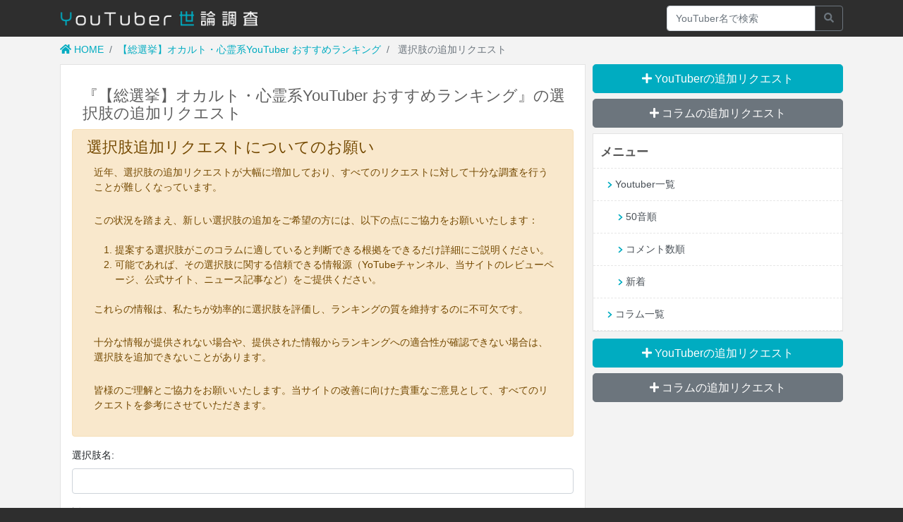

--- FILE ---
content_type: text/html; charset=UTF-8
request_url: https://tuber-review.com/choices/4348/create
body_size: 3460
content:
<!DOCTYPE html>
<html lang="ja">
<head prefix="og: http://ogp.me/ns# fb: http://ogp.me/ns/fb# article: http://ogp.me/ns/website#">
    <!-- Global site tag (gtag.js) - Google Analytics -->
<script async src="https://www.googletagmanager.com/gtag/js?id=UA-48286578-9"></script>
<script>
  window.dataLayer = window.dataLayer || [];
  function gtag(){dataLayer.push(arguments);}
  gtag('js', new Date());

  gtag('config', 'UA-48286578-9');
</script>
<meta charset="utf-8">
<meta name="csrf-token" content="nnhAZZWTXSM4zA89psODjQ5dNUV3jEWxDrVrobMX">


<title>
            『【総選挙】オカルト・心霊系YouTuber おすすめランキング』の選択肢の追加リクエスト - 
        YouTuber世論調査
</title>




<meta name="viewport" content="width=device-width, initial-scale=1, shrink-to-fit=no">
<link rel="stylesheet" href="https://tuber-review.com/css/app.css?id=9ad25479941d45bd0430">
    <script data-ad-client="ca-pub-5978117706459236" async src="https://pagead2.googlesyndication.com/pagead/js/adsbygoogle.js"></script>
            <script async src="https://securepubads.g.doubleclick.net/tag/js/gpt.js"></script>
<script>
  window.googletag = window.googletag || {cmd: []};
  googletag.cmd.push(function() {
    googletag.defineSlot('/21153358/132796', [[336, 280], [300, 250], [1, 1]], 'div-gpt-ad-1634553210158-0').addService(googletag.pubads());
    googletag.defineSlot('/21153358/132797', [[336, 280], [300, 250], [1, 1]], 'div-gpt-ad-1634553234796-0').addService(googletag.pubads());
    googletag.pubads().enableSingleRequest();
    googletag.enableServices();
  });
</script>
    


</head>

<body>
<div id="base">

<header>
            <nav class="navbar navbar-expand-sm navbar-dark fixed-top" style="background:#2e2e2e;">
            <div class="container">
                                    <h3 class="top-navbar-h1"><a class="navbar-brand" href="https://tuber-review.com"><img style="width:280px" src="https://tuber-review.com/images/main-logo.png" alt="YouTuber世論調査"></a></h3>
                                <div class="collapse navbar-collapse">
                </div>
                <form class="input-group" style="width:250px" method="POST" action="https://tuber-review.com/search">
                    <input type="text" class="form-control" placeholder="YouTuber名で検索" name="q" value="" aria-label="Recipient's username" aria-describedby="button-addon2">
                    <input type="hidden" name="_token" value="nnhAZZWTXSM4zA89psODjQ5dNUV3jEWxDrVrobMX">
                    <div class="input-group-append">
                        <button class="btn btn-outline-secondary" type="submit" id="button-addon2"><i class="fas fa-search"></i></button>
                    </div>
                </form>
            </div>
        </nav>
    </header>

    
    <div class="container">
                    <nav aria-label="breadcrumb">
    <ol class="breadcrumb">
        <li class="breadcrumb-item"><a href="https://tuber-review.com"><i class="fas fa-home"></i> HOME</a></li>
                                                                    <li class="breadcrumb-item"><a href="https://tuber-review.com/topics/4348">【総選挙】オカルト・心霊系YouTuber おすすめランキング</a></li>
                                                                            <li class="breadcrumb-item active" aria-current="page">
                    選択肢の追加リクエスト
                </li>
                        </ol>
</nav>
                <div class="row">
                            <div class="col-lg-8 col-main">
                                                <div class="content p-3">
        <h1 class="page-header">『【総選挙】オカルト・心霊系YouTuber おすすめランキング』の選択肢の追加リクエスト</h1>
            <div class="alert alert-warning">
                <h4>選択肢追加リクエストについてのお願い</h4>
                
                <p>近年、選択肢の追加リクエストが大幅に増加しており、すべてのリクエストに対して十分な調査を行うことが難しくなっています。</p>
                
                <p>この状況を踏まえ、新しい選択肢の追加をご希望の方には、以下の点にご協力をお願いいたします：</p>
                
                <ol>
                <li>提案する選択肢がこのコラムに適していると判断できる根拠をできるだけ詳細にご説明ください。</li>
                <li>可能であれば、その選択肢に関する信頼できる情報源（YoTubeチャンネル、当サイトのレビューページ、公式サイト、ニュース記事など）をご提供ください。</li>
                </ol>
                
                <p>これらの情報は、私たちが効率的に選択肢を評価し、ランキングの質を維持するのに不可欠です。
                
                <p>十分な情報が提供されない場合や、提供された情報からランキングへの適合性が確認できない場合は、選択肢を追加できないことがあります。</p>
                
                <p>皆様のご理解とご協力をお願いいたします。当サイトの改善に向けた貴重なご意見として、すべてのリクエストを参考にさせていただきます。</p>
            </div>
        <form method="POST" action="https://tuber-review.com/choices/storeByUser" accept-charset="UTF-8" enctype="multipart/form-data"><input name="_token" type="hidden" value="nnhAZZWTXSM4zA89psODjQ5dNUV3jEWxDrVrobMX">
            <div class="form-group">
                <label for="name">選択肢名:</label>
                                    <input class="form-control" name="name" type="text" id="name">
                            </div>

            <div class="form-group">
                <label for="description">説明:</label>
                <textarea class="form-control" rows="3" name="description" cols="50" id="description"></textarea>
            </div>
            <input name="entry_id" type="hidden" value="4348">
            <input class="btn btn-primary" type="submit" value="追加リクエスト">
        </form>
    </div>
            </div>
            <div class="col-lg-4 col-sub">
                <a href="https://tuber-review.com/youtubers/request" class="btn btn-primary btn-lg btn-block" style="font-size:1.1em"><i class="fas fa-plus"></i> YouTuberの追加リクエスト</a>
    <a href="https://tuber-review.com/columns/request" class="btn btn-secondary btn-lg btn-block" style="font-size:1.1em"><i class="fas fa-plus"></i> コラムの追加リクエスト</a>
    <div class="menu-content mt-2">
        <div class="mobile-section-title">
            <h4 style="color:#555">メニュー</h4>
        </div>
        <div class="list-group">
            <a style="border-bottom:#e7e7e7 dashed 1px;border-top:#e7e7e7 dashed 1px;" href="https://tuber-review.com/youtubers?kana=%E3%81%82" class="menu-item list-group-item list-group-item-action">
                <span class="text-primary"><i class="fas fa-chevron-right fa-xs"></i></span> Youtuber一覧
            </a>
            <a style="border-bottom:#e7e7e7 dashed 1px;border-top:#e7e7e7 dashed 1px;padding-left:35px" href="https://tuber-review.com/youtubers?kana=%E3%81%82" class="menu-item list-group-item list-group-item-action"><span class="text-primary"><i class="fas fa-chevron-right fa-xs"></i></span> 50音順</a>
            <a style="border-bottom:#e7e7e7 dashed 1px;border-top:#e7e7e7 dashed 1px;padding-left:35px" href="https://tuber-review.com/youtubers?order=comment_count" class="menu-item list-group-item list-group-item-action"><span class="text-primary"><i class="fas fa-chevron-right fa-xs"></i></span> コメント数順</a>
            <a style="border-bottom:#e7e7e7 dashed 1px;border-top:#e7e7e7 dashed 1px;padding-left:35px" href="https://tuber-review.com/youtubers" class="menu-item list-group-item list-group-item-action"><span class="text-primary"><i class="fas fa-chevron-right fa-xs"></i></span> 新着</a>
            <a style="border-top:#e7e7e7 dashed 1px;border-bottom:#e7e7e7 dashed 1px;" href="https://tuber-review.com/topics" class="menu-item list-group-item list-group-item-action">
                <span class="text-primary"><i class="fas fa-chevron-right fa-xs"></i></span> コラム一覧
            </a>
                    </div>
    </div>
        <a href="https://tuber-review.com/youtubers/request" class="btn btn-primary btn-lg btn-block" style="font-size:1.1em"><i class="fas fa-plus"></i> YouTuberの追加リクエスト</a>
    <a href="https://tuber-review.com/columns/request" class="btn btn-secondary btn-lg btn-block" style="font-size:1.1em"><i class="fas fa-plus"></i> コラムの追加リクエスト</a>
            </div>
        </div>
            </div>

<script src="https://tuber-review.com/js/app.js?id=e8a3dce620b65f93501e"></script>
<script defer src="https://use.fontawesome.com/releases/v5.7.2/js/all.js"></script>
<input type="hidden" id="random_string_for_local_token" value="TNPG4DGPkdoJzackKr5cQqqj8ZYZfjFS">
<input type="hidden" id="set_local_token_to_session_url" value="https://tuber-review.com/setLocalTokenToSession">
<input type="hidden" id="session_local_token" value="">
<script>
$(function() {
    let CSRF_TOKEN = $('meta[name="csrf-token"]').attr('content');
    let set_local_token_to_session_url = $('#set_local_token_to_session_url').val();

    let local_token = localStorage.getItem('local_token');
    let session_local_token = $('#session_local_token').val();

    if(!local_token) {
        if(!session_local_token) {
            let random_string = $('#random_string_for_local_token').val();
            localStorage.setItem('local_token', random_string);
            local_token = random_string;
        } else {
            localStorage.setItem('local_token', session_local_token);
        }
    } else {
        if(session_local_token && local_token != session_local_token) {
            localStorage.setItem('local_token', session_local_token);
        }
    }
    if(!session_local_token) {
        $.post(set_local_token_to_session_url, {
            local_token: local_token,
            _token: CSRF_TOKEN
        }, function(rs) {
            if(rs) {
                console.log(rs);
            }
        });
    }
    console.log(local_token);
    console.log(session_local_token);
});
</script>
<footer>
            <a class="navbar-brand" href="https://tuber-review.com"><img style="width:280px" src="https://tuber-review.com/images/main-logo.png" alt="YouTuber世論調査"></a>
        <br><img style="width:180px" src="https://tuber-review.com/images/sub-logo.png">
        <div class="footer-menu"><a href="https://tuber-review.com/contact">お問い合わせ</a> | <a href="https://tuber-review.com/company">運営者情報</a> | <a href="https://tuber-review.com/rules">利用規約</a></div>
</footer>
</div><!--/#base-->
</body>
</html>


--- FILE ---
content_type: text/html; charset=UTF-8
request_url: https://tuber-review.com/setLocalTokenToSession
body_size: 581
content:
TNPG4DGPkdoJzackKr5cQqqj8ZYZfjFS

--- FILE ---
content_type: text/html; charset=utf-8
request_url: https://www.google.com/recaptcha/api2/aframe
body_size: 267
content:
<!DOCTYPE HTML><html><head><meta http-equiv="content-type" content="text/html; charset=UTF-8"></head><body><script nonce="mLh0lPeByJQmx6ZIvVc7lQ">/** Anti-fraud and anti-abuse applications only. See google.com/recaptcha */ try{var clients={'sodar':'https://pagead2.googlesyndication.com/pagead/sodar?'};window.addEventListener("message",function(a){try{if(a.source===window.parent){var b=JSON.parse(a.data);var c=clients[b['id']];if(c){var d=document.createElement('img');d.src=c+b['params']+'&rc='+(localStorage.getItem("rc::a")?sessionStorage.getItem("rc::b"):"");window.document.body.appendChild(d);sessionStorage.setItem("rc::e",parseInt(sessionStorage.getItem("rc::e")||0)+1);localStorage.setItem("rc::h",'1768556113327');}}}catch(b){}});window.parent.postMessage("_grecaptcha_ready", "*");}catch(b){}</script></body></html>

--- FILE ---
content_type: application/javascript; charset=utf-8
request_url: https://fundingchoicesmessages.google.com/f/AGSKWxXpcZLjpnti2egG8ReLcqOVP53rvVz5tbShpjQkD5JGpIONed4OS0uh8g1ay2GT5kwxmlnPHQYBKWk-2u1EBtUZLFABsAFb3vwghEtTBnevyue7FA_2pr_GH5UijuSaPYhcnDh5VmoPI28Pqj5CG2BoqLa8zv3vH47_NVMicZjsfOvfJkxfZgxCcwJB/_/ad-468--ad-unit._blogads._widget_ad./ad/status?
body_size: -1291
content:
window['71af850a-4b90-4fcb-b9e0-004e03bc90d1'] = true;

--- FILE ---
content_type: application/javascript; charset=utf-8
request_url: https://fundingchoicesmessages.google.com/f/AGSKWxVE8kEh_B_FNcMRPzkr0YBE9XHKu8uPuVMnpWuCGIuDK7L-uYx1lmoMUBV8G5UWp1oeTEgsnBiiVUT54dONFohi2-wKiEHLMFEAyRv6GCf70HbcZ68iJrUF5CcSERJvFqMn-GYc0Q==?fccs=W251bGwsbnVsbCxudWxsLG51bGwsbnVsbCxudWxsLFsxNzY4NTU2MTEyLDQ4OTAwMDAwMF0sbnVsbCxudWxsLG51bGwsW251bGwsWzddXSwiaHR0cHM6Ly90dWJlci1yZXZpZXcuY29tL2Nob2ljZXMvNDM0OC9jcmVhdGUiLG51bGwsW1s4LCJNOWxrelVhWkRzZyJdLFs5LCJlbi1VUyJdLFsxOSwiMiJdLFsxNywiWzBdIl0sWzI0LCIiXSxbMjksImZhbHNlIl1dXQ
body_size: -208
content:
if (typeof __googlefc.fcKernelManager.run === 'function') {"use strict";this.default_ContributorServingResponseClientJs=this.default_ContributorServingResponseClientJs||{};(function(_){var window=this;
try{
var OH=function(a){this.A=_.t(a)};_.u(OH,_.J);var PH=_.Zc(OH);var QH=function(a,b,c){this.B=a;this.params=b;this.j=c;this.l=_.F(this.params,4);this.o=new _.bh(this.B.document,_.O(this.params,3),new _.Og(_.Ok(this.j)))};QH.prototype.run=function(){if(_.P(this.params,10)){var a=this.o;var b=_.ch(a);b=_.Jd(b,4);_.gh(a,b)}a=_.Pk(this.j)?_.Xd(_.Pk(this.j)):new _.Zd;_.$d(a,9);_.F(a,4)!==1&&_.H(a,4,this.l===2||this.l===3?1:2);_.Dg(this.params,5)&&(b=_.O(this.params,5),_.fg(a,6,b));return a};var RH=function(){};RH.prototype.run=function(a,b){var c,d;return _.v(function(e){c=PH(b);d=(new QH(a,c,_.A(c,_.Nk,2))).run();return e.return({ia:_.L(d)})})};_.Rk(8,new RH);
}catch(e){_._DumpException(e)}
}).call(this,this.default_ContributorServingResponseClientJs);
// Google Inc.

//# sourceURL=/_/mss/boq-content-ads-contributor/_/js/k=boq-content-ads-contributor.ContributorServingResponseClientJs.en_US.M9lkzUaZDsg.es5.O/d=1/exm=kernel_loader,loader_js_executable/ed=1/rs=AJlcJMzanTQvnnVdXXtZinnKRQ21NfsPog/m=web_iab_tcf_v2_signal_executable
__googlefc.fcKernelManager.run('\x5b\x5b\x5b8,\x22\x5bnull,\x5b\x5bnull,null,null,\\\x22https:\/\/fundingchoicesmessages.google.com\/f\/AGSKWxUrTFv2_hIjvnJ7UeBREz8tLyIygo6C3XMMeNMa8RrXDk66ZUxZMBJljR7cz-ewubyYu8Mo2T8A505X3zSM4Ocjo4Dm8_FLJkaWV2qLRRXNQu1cwNPfdpaubA3TGncMYs8wl5k3Zg\\\\u003d\\\\u003d\\\x22\x5d,null,null,\x5bnull,null,null,\\\x22https:\/\/fundingchoicesmessages.google.com\/el\/AGSKWxWzr91LlEYmZJrTiQ4yGRP5uuW5hLJUeyXvuRfhyfcW6hHEnpA1gVufDUwfreUCcJ7o04nCsKV87j5rC9pyz3QVaEqUjHcd4VEiO5Pgc98ARme5NcuvYYyTg2BJC_pL3Hg5dygFMw\\\\u003d\\\\u003d\\\x22\x5d,null,\x5bnull,\x5b7\x5d\x5d\x5d,\\\x22tuber-review.com\\\x22,1,\\\x22en\\\x22,null,null,null,null,1\x5d\x22\x5d\x5d,\x5bnull,null,null,\x22https:\/\/fundingchoicesmessages.google.com\/f\/AGSKWxUv4k58D5sddTJonJjodDzAnh1As-_Hj1hlmpLiygw26iyeAkz6KRBHvOj7RjxjDZKptQ-S0RJz7z4W_YhLNTfURgv7VVEE9oAMpJc2-T2GSq40H4KpXY-xiZCFgz0viQqeNlV8Ww\\u003d\\u003d\x22\x5d\x5d');}